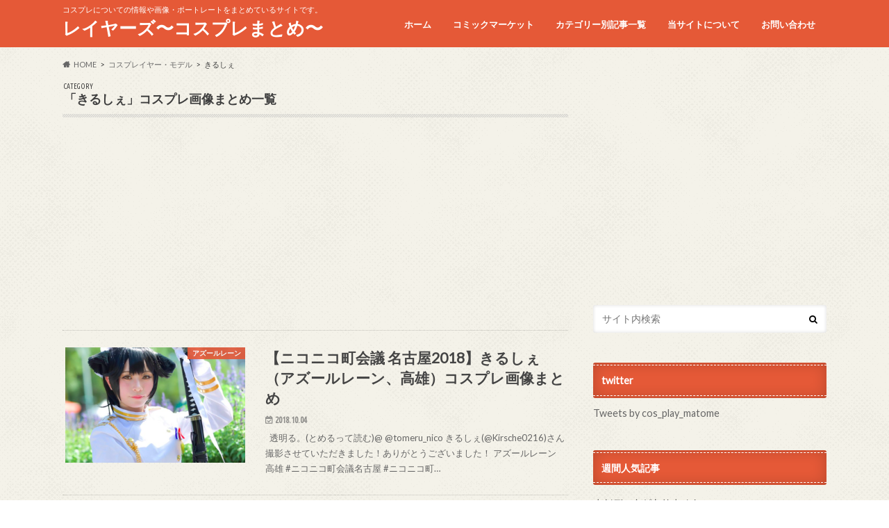

--- FILE ---
content_type: text/html; charset=utf-8
request_url: https://www.google.com/recaptcha/api2/aframe
body_size: 268
content:
<!DOCTYPE HTML><html><head><meta http-equiv="content-type" content="text/html; charset=UTF-8"></head><body><script nonce="xBYrCGpRKfASInc69b48AQ">/** Anti-fraud and anti-abuse applications only. See google.com/recaptcha */ try{var clients={'sodar':'https://pagead2.googlesyndication.com/pagead/sodar?'};window.addEventListener("message",function(a){try{if(a.source===window.parent){var b=JSON.parse(a.data);var c=clients[b['id']];if(c){var d=document.createElement('img');d.src=c+b['params']+'&rc='+(localStorage.getItem("rc::a")?sessionStorage.getItem("rc::b"):"");window.document.body.appendChild(d);sessionStorage.setItem("rc::e",parseInt(sessionStorage.getItem("rc::e")||0)+1);localStorage.setItem("rc::h",'1768917727319');}}}catch(b){}});window.parent.postMessage("_grecaptcha_ready", "*");}catch(b){}</script></body></html>

--- FILE ---
content_type: application/javascript
request_url: https://cos-player.xyz/wp-content/themes/hummingbird/library/js/scripts.js
body_size: 928
content:
/////////////////////////////////
//Windowsサイズを取得
/////////////////////////////////
function updateViewportDimensions() {
	var w=window,d=document,e=d.documentElement,g=d.getElementsByTagName('body')[0],x=w.innerWidth||e.clientWidth||g.clientWidth,y=w.innerHeight||e.clientHeight||g.clientHeight;
	return { width:x,height:y };
}
var viewport = updateViewportDimensions();



/////////////////////////////////
// 画面のサイズ変更が完了した時にjqueryを動かす
/////////////////////////////////
var waitForFinalEvent = (function () {
	var timers = {};
	return function (callback, ms, uniqueId) {
		if (!uniqueId) { uniqueId = "Don't call this twice without a uniqueId"; }
		if (timers[uniqueId]) { clearTimeout (timers[uniqueId]); }
		timers[uniqueId] = setTimeout(callback, ms);
	};
})();
var timeToWaitForLast = 100;


function loadGravatars() {
  viewport = updateViewportDimensions();
  if (viewport.width >= 768) {
  jQuery('.comment img[data-gravatar]').each(function(){
    jQuery(this).attr('src',jQuery(this).attr('data-gravatar'));
  });
	}
}



/////////////////////////////////
// target Link内に画像がはいっている場合にクラスを追加
/////////////////////////////////
jQuery(function($){
$("a:has(img)").addClass("no-icon");
});


/////////////////////////////////
// ページトップへ戻るボタン
/////////////////////////////////
jQuery(document).ready(function($) {
$(function() {
    var showFlag = false;
    var topBtn = $('#page-top');
    topBtn.css('bottom', '-100px');
    var showFlag = false;
    //スクロールが400に達したらボタン表示
    $(window).scroll(function () {
        if ($(this).scrollTop() > 400) {
            if (showFlag == false) {
                showFlag = true;
                topBtn.stop().animate({'bottom' : '0'}, 200); 
            }
        } else {
            if (showFlag) {
                showFlag = false;
                topBtn.stop().animate({'bottom' : '-100px'}, 200); 
            }
        }
    });
    //スクロールしてトップ
    topBtn.click(function () {
        $('body,html').animate({
            scrollTop: 0
        }, 500);
        return false;
    });
});
  loadGravatars();
});
